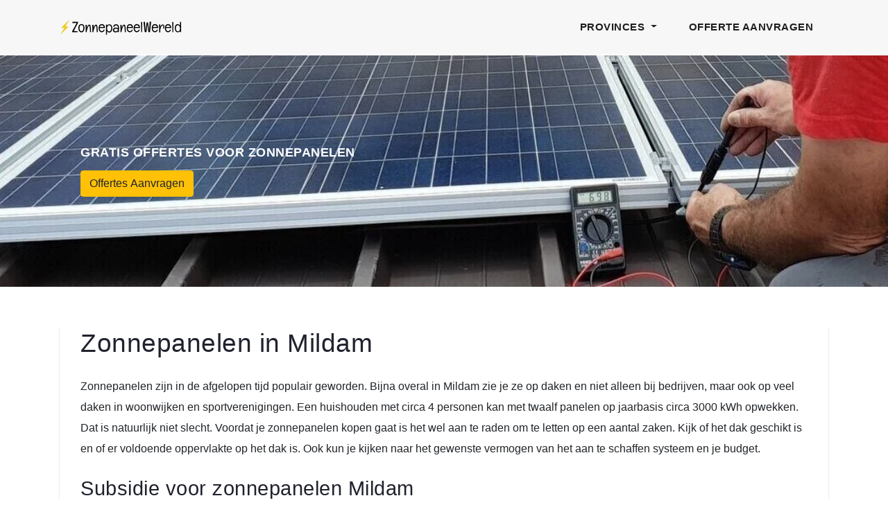

--- FILE ---
content_type: text/html; charset=utf-8
request_url: https://www.zonnepaneelwereld.nl/friesland/mildam/
body_size: 5444
content:


<!DOCTYPE html>
<html lang="nl">
    <head>
        <meta charset="utf-8">
        <meta name="viewport" content="width=device-width, initial-scale=1, shrink-to-fit=no">
        <title>Zonnepanelen installateur Mildam 2025</title>
        
        <link rel="stylesheet" href="https://cdnjs.cloudflare.com/ajax/libs/twitter-bootstrap/4.1.3/css/bootstrap.min.css" integrity="sha512-iQQV+nXtBlmS3XiDrtmL+9/Z+ibux+YuowJjI4rcpO7NYgTzfTOiFNm09kWtfZzEB9fQ6TwOVc8lFVWooFuD/w==" crossorigin="anonymous" />
        <link rel="stylesheet" href="/static/css/custom.css">
        <link rel="stylesheet" href="https://cdnjs.cloudflare.com/ajax/libs/font-awesome/4.7.0/css/font-awesome.min.css">
        <link rel="shortcut icon" href="/static/images/favicon.ico"/>
        <link rel="alternate" hreflang="nl-nl" href="/friesland/mildam/" />
    </head>
    <body>
        <header>
            <nav class="navbar navbar-expand-lg">
                <div class="container">
                    <a href="/"><img class="w-100" alt="logo" src="/static/images/logo.webp"></a>
                    <button class="navbar-toggler" type="button" data-toggle="collapse" data-target="#navbarResponsive" aria-controls="navbarResponsive" aria-expanded="false" aria-label="Toggle navigation">
                        <span class="navbar-toggler-icon"></span>
                    </button>
                    <div class="collapse navbar-collapse" id="navbarResponsive">
                        <ul class="navbar-nav ml-auto">
                            <li class="nav-item">
                                <div class="dropdown">
                                    <a class="nav-link dropdown-toggle" type="button" id="dropdownMenuButton" data-toggle="dropdown" aria-haspopup="true" aria-expanded="false">
                                        Provinces
                                    </a>
                                    <div class="dropdown-menu" aria-labelledby="dropdownMenuButton">
                                        <a class="dropdown-item" href="/friesland/">Friesland</a>
                                        <a class="dropdown-item" href="/groningen/">Groningen</a>
                                        <a class="dropdown-item" href="/drenthe/">Drenthe</a>
                                        <a class="dropdown-item" href="/overijssel/">Overijssel</a>
                                        <a class="dropdown-item" href="/gelderland/">Gelderland</a>
                                        <a class="dropdown-item" href="/limburg/">Limburg</a>
                                        <a class="dropdown-item" href="/brabant/">Brabant</a>
                                        <a class="dropdown-item" href="/flevoland/">Flevoland</a>
                                        <a class="dropdown-item" href="/utrecht/">Utrecht</a>
                                        <a class="dropdown-item" href="/zuid-holland/">Zuid-Holland</a>
                                        <a class="dropdown-item" href="/zeeland/">Zeeland</a>
                                        <a class="dropdown-item" href="/noord-holland/">Noord-Holland</a>
                                    </div>
                                </div>
                            </li>
                            <li class="nav-item">
                                <a target="_blank" class="nav-link" href="/offerte/">Offerte Aanvragen</a>
                            </li>
                        </ul>
                    </div>
                </div>
            </nav>
        </header>
        <div class="wrapper">
            <div class="heading-page header-text">
                <section class="page-heading">
                    <div class="container">
                        <div class="row">
                            <div class="col-lg-8">
                                <div class="text-content">
                                    <h4>Gratis offertes voor zonnepanelen</h4>
                                    <a target="_blank" href="/offerte/"><button type="button" class="btn btn-warning">Offertes Aanvragen</button></a>
                                </div>
                            </div>
                        </div>
                    </div>
                </section>
            </div>
            
    <section class="blog-posts grid-system">
        <div class="container">
            <div class="row">
                <div class="col-lg-12">
                    <div class="all-blog-posts">
                        <div class="row">
                            <div class="col-lg-12">
                                <div class="blog-post">
                                    <div class="down-content">
                                        
<h1>Zonnepanelen in Mildam</h1>
<p>Zonnepanelen zijn in de afgelopen tijd populair geworden. Bijna overal in Mildam zie je ze op daken en niet alleen bij bedrijven, maar ook op veel daken in woonwijken en sportverenigingen. Een huishouden met circa 4 personen kan met twaalf panelen op jaarbasis circa 3000 kWh opwekken. Dat is natuurlijk niet slecht. Voordat je zonnepanelen kopen gaat is het wel aan te raden om te letten op een aantal zaken. Kijk of het dak geschikt is en of er voldoende oppervlakte op het dak is. Ook kun je kijken naar het gewenste vermogen van het aan te schaffen systeem en je budget.</p>
<h2>Subsidie voor zonnepanelen Mildam</h2>
<p>Het feit dat er geen landelijke subsidie meer bestaat voor zonnepanelen in 2025 hoeft niet meteen te betekenen dat er ook vanuit een stad of provincie geen financiële compensatie kan worden aangeboden. Toch zijn ook deze subsidies zeer schaars geworden in Nederland. Steden of provincies die er wel nog voor kiezen om hun inwoners bij een investering in zonnepanelen tegemoet te komen doen dit bovendien in het merendeel van de gevallen door middel van een financieel gunstige lening.</p>
<p>De mogelijkheden hiertoe worden steeds beschreven op de <a rel="nofollow" href="https://www.heerenveen.nl/home.html" target="_blank">website van de de gemeente</a> en kunnen dus onderling aanzienlijke verschillen vertonen. Hou er bovendien rekening mee dat er binnen een bepaalde periode doorgaans een beperkt aantal extra gunstige kredieten kunnen worden verstrekt. Zo snel mogelijk op het jaar de groene lening aanvragen indien mogelijk is dan ook beslist een aanrader.</p>
<p>Door de dalende aankoopprijs zijn zonnepanelen in 2025 zo goedkoop dat ze vandaag voordeliger zijn dan vroeger met landelijke subsidie(s)!</p>
<h2>Zakelijke subsidie voor zonnepanelen in 2025</h2>
<p>Particulieren moeten het in 2025 dus doen met een handvol mogelijkheden voor wat een investering in zonnepanelen betreft, maar hoe staat het met de zakelijke sector? Bedrijven die overwegen om een investering te doen in zonnepanelen kunnen dit jaar rekenen op verschillende, interessante voordelen. Deze voordelen uiten zich onder de volgende factoren:</p>
<ol>
  <li>De milieu-investeringsaftrek;</li>
  <li>De energie-investeringsaftrek;</li>
  <li>De kleinschaligheidsaftrek;</li>
  <li>De willekeurige afschrijving milieu-investeringen;</li>
</ol>
<p>Naast bovenstaande is er ook voor het jaar 2025 sprake van de zogenaamde <a rel="nofollow" href="https://www.rvo.nl/subsidie-en-financieringswijzer/stimulering-duurzame-energieproductie-en-klimaattransitie-sde/aanvragen-sde" target="_blank">SDE+ regeling</a>. Deze regeling werd in het leven geroepen voor grootschalige projecten waarbij er sprake is van een jaarlijkse uitkering bij de toepassing van duurzame energievormen. Het subsidiebedrag is niet forfaitair en wordt bijgevolg bepaald aan de hand van de capaciteit waar de duurzame installatie over beschikt.</p>
<h2>Terugverdientijd zonnepanelen</h2>
<p>Wanneer je zonnepanelen gaat kopen wil je natuurlijk wel weten wanneer je ze hebt terugverdient. De terugverdientijd wordt bepaald door het rendement van een paneel. Ook is de aanschafprijs belangrijk om te kunnen weten wat de precieze terugverdientijd is. Panelen met zonnecellen van monokristallijn hebben het hoogste rendement, maar zijn logischerwijs wel iets duurder. Je hebt ook zonnepanelen met zonnecellen van polykristallijn. Deze zijn dan weer iets goedkoper, maar het rendement is lager.</p>
<p>Het is wel aan te raden om niet te veel op zonnepanelen te besparen, omdat iets duurdere zonnepanelen een hoger rendement hebben. Daardoor verdien je de iets hogere kosten in de meeste gevallen net zo snel weer terug. Daarbij moet je rekening houden met een levensduur van 25 tot 30 jaar. Je kunt dan een groot verschil maken met panelen die zonnecellen van monokristallijn hebben. Zeker als je bedenkt dat de energieprijzen naar verwachting in de komende jaren flink zullen stijgen. Je kunt wat dat betreft nog aanzienlijk wat geld verdienen.</p>
<div class="table-responsive">
  <table class="table table-striped">
    <thead>
      <tr>
        <th scope="col">Personen</th>
        <th scope="col">Aantal zonnepanelen</th>
        <th scope="col">Prijs (incl. BTW)</th>
        <th scope="col">Besparing per jaar</th>
        <th scope="col">Terugverdientijd (gemiddelde)</th>
      </tr>
    </thead>
    <tbody>
      <tr>
        <th>1</th>
        <td>12</td>
        <td>€ 5300</td>
        <td>€ 530</td>
        <td>10 jaar</td>
      </tr>
      <tr>
        <th>2</th>
        <td>14</td>
        <td>€ 6100</td>
        <td>€ 610</td>
        <td>10 jaar</td>
      </tr>
      <tr>
        <th>3</th>
        <td>16</td>
        <td>€ 7000</td>
        <td>€ 700</td>
        <td>10 jaar</td>
      </tr>
      <tr>
        <th>4</th>
        <td>18</td>
        <td>€ 7800</td>
        <td>€ 780</td>
        <td>10 jaar</td>
      </tr>
      <tr>
        <th>5</th>
        <td>21</td>
        <td>€ 9000</td>
        <td>€ 900</td>
        <td>10 jaar</td>
      </tr>
      <tr>
        <th>6</th>
        <td>23</td>
        <td>€ 10000</td>
        <td>€ 1000</td>
        <td>10 jaar</td>
      </tr>
    </tbody>
  </table>
</div>
<p>Op basis van de gegevens in de bovenstaande tabel kan er worden vastgesteld dat de aankoop van een systeem met zonnepanelen voordeliger wordt naarmate er sprake is van meer gezinsleden. Het is wel vanzelfsprekend dat het aantal vereiste zonnepanelen toeneemt naarmate ook het verbruik stijgt. Hoe meer gezinsleden, des te meer energie er ook wordt verbruikt. In verhouding zal echter altijd kunnen worden vastgesteld dat de lasten (aanzienlijk) afnemen naarmate het gezin groter is of wordt. Dit neemt niet weg dat investeren in een systeem met zonnepanelen ook voor kleine gezinnen zeker en vast de moeite waard kan zijn.</p>
<h2>Slimme investering</h2>
<p>Je zou het misschien niet denken, maar zonnepanelen zijn een goede investering. Op dit moment leveren spaarrekeningen door de lage rentes maar weinig geld op en ook beleggingen zijn niet bepaald risicoloos. Wanneer je in zonnepanelen gaat investeren zul je je investering snel terugverdienen en zeker wanneer je een groot aantal panelen op je dak plaatst. Het is daarnaast mogelijk om gebruik te maken van diverse subsidiemogelijkheden. Vooral in 2025 maakten vele mensen hier gebruik van.</p>
<h2>Duurzaam, financieel interessant en zekerheid</h2>
<p>Bij het produceren van zonne-energie wordt het milieu niet belast. Er komen immers geen schadelijke stoffen in de lucht. Ook zorgen zonnepanelen er voor dat je woning een beter energielabel krijgt. Ook zal je energierekening iedere keer een stuk lager uitvallen. Je hebt ook de zekerheid dat je het bedrag zal terugverdienen, omdat de energieprijzen in de komende jaren zullen stijgen. Daarom is ons credo: stap nu in en profiteer van deze voordelen!</p>
<h2>Hoeveel zonnepanelen heb ik nodig?</h2>
<p>Als men het heeft over de afmetingen van een zonnepaneel gaat het meestal om een paneel van 100 bij 165 centimeter. Op schuinere daken worden panelen met de lange kant omhoog gemonteerd. Dit wordt de zogenaamde portret opstelling genoemd. Is een dak minder schuin of soms zelfs geheel plat, dan zal de paneel in de breedte worden geplaatst. Dit wordt de landschap opstelling genoemd.</p><img class="w-100" src="/static/images/zonnepaneel-vergelijken.webp" alt="zonnepaneel-vergelijken">
<p>Het aantal zonnepanelen is dus afhankelijk van het oppervlakte, maar uiteraard is ook je budget belangrijk bij het bepalen van de hoeveelheid zonnepanelen. Laat je vooraf zo goed als mogelijk informeren om zo tot een goede beslissing te komen. Wij zijn ook actief in <a href="https://www.zonnepaneelwereld.nl/friesland/beetsterzwaag/">Beetsterzwaag</a> en <a href="https://www.zonnepaneelwereld.nl/friesland/noardburgum/">Noardburgum</a>.</p>
<h2>Samen investeren in zonnepanelen</h2>
<p>Je kunt er in 2025 voor kiezen om alleen te investeren in een systeem met zonnepanelen, maar je kunt er ook de voorkeur aan geven om samen te investeren met de buren. Dit niet in het minst op het ogenblik dat er sprake is van een 2 onder 1 kap woning. In deze situatie profiteer je van verschillende voordelen. Allereerst is er sprake van een groter oppervlak waardoor de manier van opwekken wordt bevorderd, maar er is meer. Wat bovendien namelijk ook te denken van het feit dat je bij pieken gebruik kunt maken van de (grotere) capaciteit van de buren? In principe kunnen we stellen dat op deze manier, samen investeren in zonnepanelen een vorm van schaalvergroting is voor jouw woning.</p>
<p>Allereerst kan bovenstaande werkwijze uiteraard worden gehanteerd bij een woonblok, maar er zijn meerdere situaties mogelijk waarin samen investeren in zonnepanelen de moeite waard kan zijn. Wat bijvoorbeeld te denken van de situatie waarin er sprake is van twee garages die naast elkaar liggen? Ook dan kan samen investeren in een installatie met zonnepanelen voor beide partijen financieel interessant zijn. Dit bovendien misschien nog wel niet in het minst omwille van het feit dat je dan niet langer afhankelijk bent van de hoek ten opzichte van de zon.</p>
<h2>Vergelijk de opties en de prijzen</h2>
<p>De informatie op deze pagina heeft stelselmatig duidelijk gemaakt dat er voor kiezen om in 2025 te investeren in zonnepanelen nog steeds de moeite meer dan waard kan zijn, ook zonder landelijke subsidies. Bekijk daartoe zeker de mogelijkheden op vlak van financieel extra interessante kredieten die lokaal worden verstrekt en hou rekening met de teruggave van BTW voor particulieren.</p>
<p>Wil je er zeker van zijn dat je voor jouw investering in zonnepanelen in 2025 geen euro teveel hoeft te betalen? In dat geval is het ook altijd de moeite waard om offertes aan te vragen bij verschillende bedrijven die een dergelijke installatie voor je kunnen voorzien. Op deze manier ben je altijd verzekerd van de best mogelijke prijs voor jouw zonnepanelen in 2025 en kun je tegelijkertijd een zo optimaal mogelijk rendement in het vooruitzicht stellen. Vul het formulier hier beneden in, ontvang vrijblijvend offertes en begin met vergelijken.</p>
<div class="cta-footer">
  <h4>Gratis tot 4 offertes in je mailbox?</h4>Elke installateur van zonnepanelen hanteert andere prijzen. Het is daarom verstandig om meerdere offertes op te vragen zodat je kunt vergelijken. Vul hieronder je postcode en daarna het formulier en bespaar tot wel 30% van de prijs.<br>
  <br>
  <form method="get" action="/offertes">
    <a target="_blank" href="/offerte"><button type="button" class="btn btn-warning">Offertes Aanvragen</button></a>
  </form>
</div>
    
                                    </div>
                                </div>
                            </div>
                        </div>
                    </div>
                </div>
            </div>
        </div>
    </section>

        </div>
        <footer>
            <div class="container">
                <div class="row">
                    <div class="col-lg-12">
                        <ul class="footer-links">
                            <li><a href="/privacy-policy/">Privacy Policy</a></li>
                            <li><a href="/contact/">Contact</a></li>
                        </ul>
                    </div>
                    <div class="col-lg-12">
                        <div class="copyright-text">
                            <p>Copyright 2026 ZonnepaneelWereld</p>
                        </div>
                    </div>
                </div>
            </div>
        </footer>
        <script src="https://cdnjs.cloudflare.com/ajax/libs/jquery/3.5.1/jquery.slim.min.js" integrity="sha512-/DXTXr6nQodMUiq+IUJYCt2PPOUjrHJ9wFrqpJ3XkgPNOZVfMok7cRw6CSxyCQxXn6ozlESsSh1/sMCTF1rL/g==" crossorigin="anonymous"></script>
        <script src="https://cdnjs.cloudflare.com/ajax/libs/twitter-bootstrap/4.1.3/js/bootstrap.min.js" integrity="sha512-n6dYFOG599s4/mGlA6E+YLgtg9uPTOMDUb0IprSMDYVLr0ctiRryPEQ8gpM4DCMlx7M2G3CK+ZcaoOoJolzdCg==" crossorigin="anonymous"></script>
    	<!-- Global site tag (gtag.js) - Google Analytics -->
	<script async src="https://www.googletagmanager.com/gtag/js?id=G-RRXW4P70JM"></script>
	<script>
	  window.dataLayer = window.dataLayer || [];
	  function gtag(){dataLayer.push(arguments);}
	  gtag('js', new Date());

	  gtag('config', 'G-RRXW4P70JM');
	</script>
    </body>
</html>
